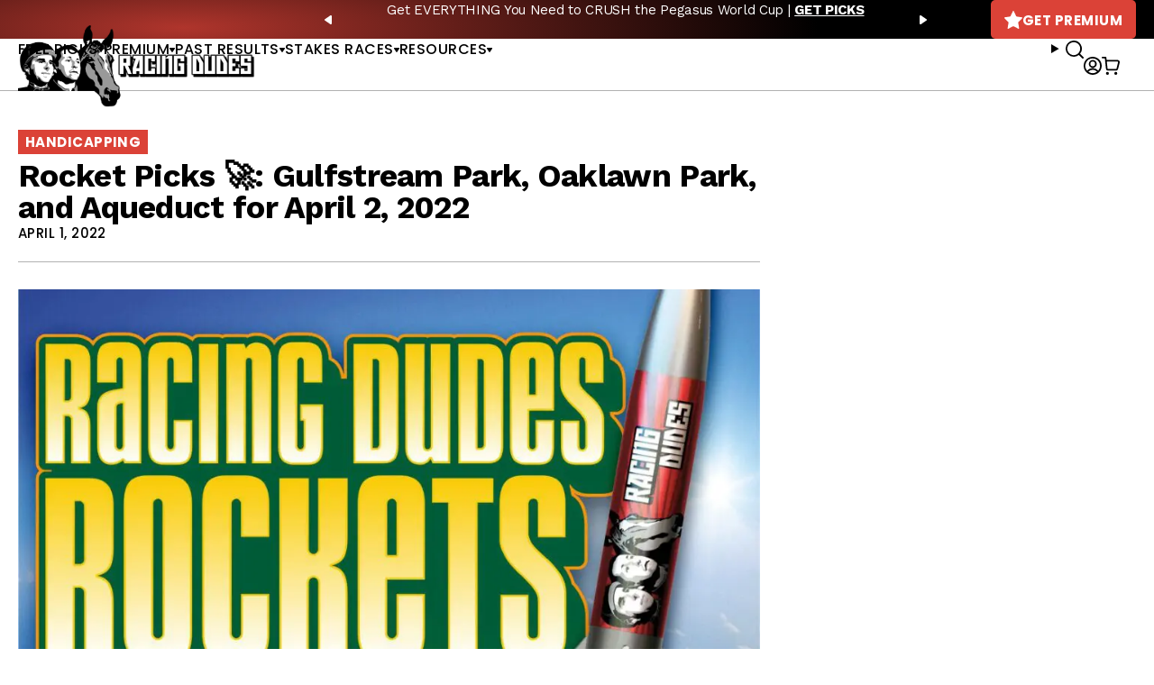

--- FILE ---
content_type: text/javascript; charset=utf-8
request_url: https://api.getdrip.com/client/track?url=https%3A%2F%2Fracingdudes.com%2Frocket-picks-%25F0%259F%259A%2580-gulfstream-park-oaklawn-park-and-aqueduct-for-april-2-2022%2F&visitor_uuid=4a90bc4999fc44e693c6a872b8bd9860&_action=Visited%20a%20page&source=drip&drip_account_id=1895998&callback=Drip_758579483
body_size: -169
content:
Drip_758579483({ success: true, visitor_uuid: "4a90bc4999fc44e693c6a872b8bd9860", anonymous: true });

--- FILE ---
content_type: text/javascript; charset=utf-8
request_url: https://api.getdrip.com/client/events/visit?drip_account_id=1895998&referrer=&url=https%3A%2F%2Fracingdudes.com%2Frocket-picks-%25F0%259F%259A%2580-gulfstream-park-oaklawn-park-and-aqueduct-for-april-2-2022%2F&domain=racingdudes.com&time_zone=UTC&enable_third_party_cookies=f&callback=Drip_311658104
body_size: -182
content:
Drip_311658104({ success: true, visitor_uuid: "4a90bc4999fc44e693c6a872b8bd9860" });